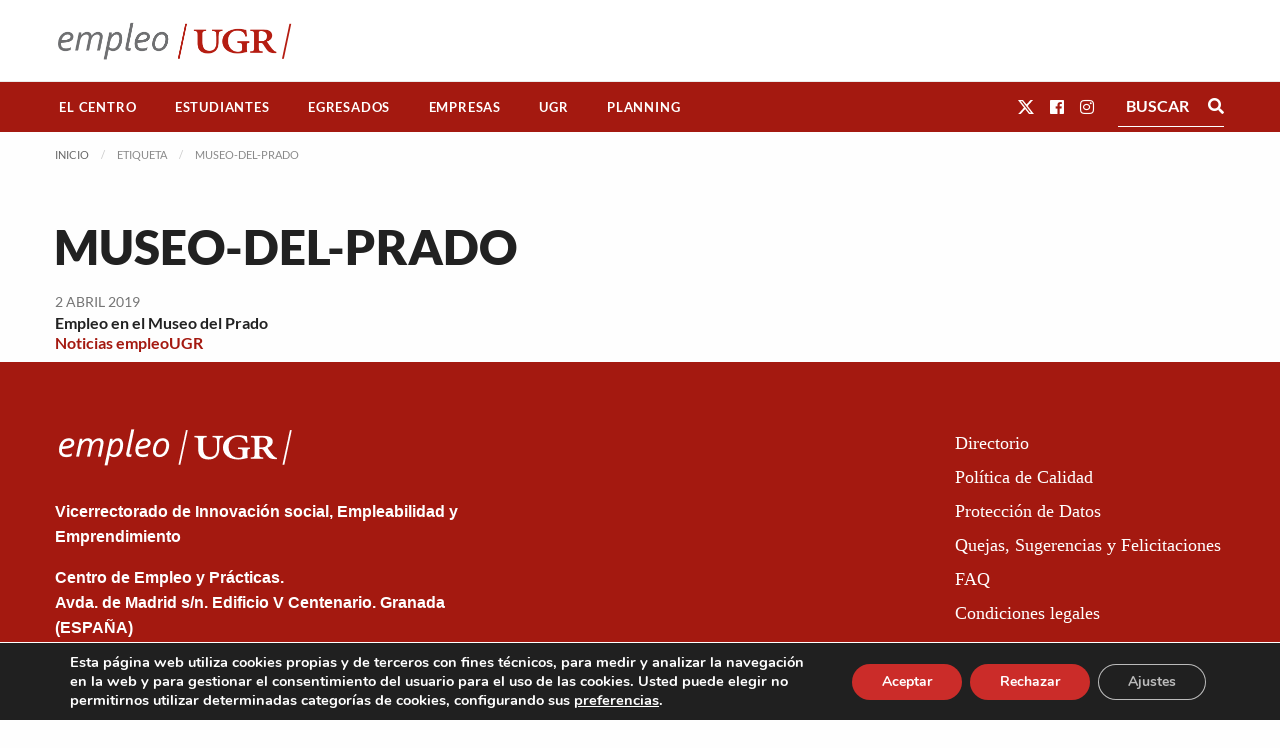

--- FILE ---
content_type: text/css
request_url: https://empleo.ugr.es/wp-content/uploads/elementor/css/post-25803.css?ver=1768482597
body_size: 1331
content:
.elementor-kit-25803{--e-global-color-primary:#6EC1E4;--e-global-color-secondary:#54595F;--e-global-color-text:#7A7A7A;--e-global-color-accent:#61CE70;--e-global-color-5b4f7f1f:#4054B2;--e-global-color-4c118ee3:#23A455;--e-global-color-766520c7:#000;--e-global-color-75f604d4:#FFF;--e-global-color-5da8c645:#000000;--e-global-color-a762c50:#228AE6;--e-global-color-93e25af:#CC2C30;--e-global-typography-primary-font-family:"Roboto";--e-global-typography-primary-font-weight:600;--e-global-typography-secondary-font-family:"Roboto Slab";--e-global-typography-secondary-font-weight:400;--e-global-typography-text-font-family:"Roboto";--e-global-typography-text-font-weight:400;--e-global-typography-accent-font-family:"Roboto";--e-global-typography-accent-font-weight:500;font-family:"Lato", Sans-serif;}.elementor-kit-25803 e-page-transition{background-color:#FFBC7D;}.elementor-section.elementor-section-boxed > .elementor-container{max-width:1170px;}.e-con{--container-max-width:1170px;}{}h1.entry-title{display:var(--page-title-display);}@media(max-width:1024px){.elementor-section.elementor-section-boxed > .elementor-container{max-width:1024px;}.e-con{--container-max-width:1024px;}}@media(max-width:767px){.elementor-section.elementor-section-boxed > .elementor-container{max-width:767px;}.e-con{--container-max-width:767px;}}